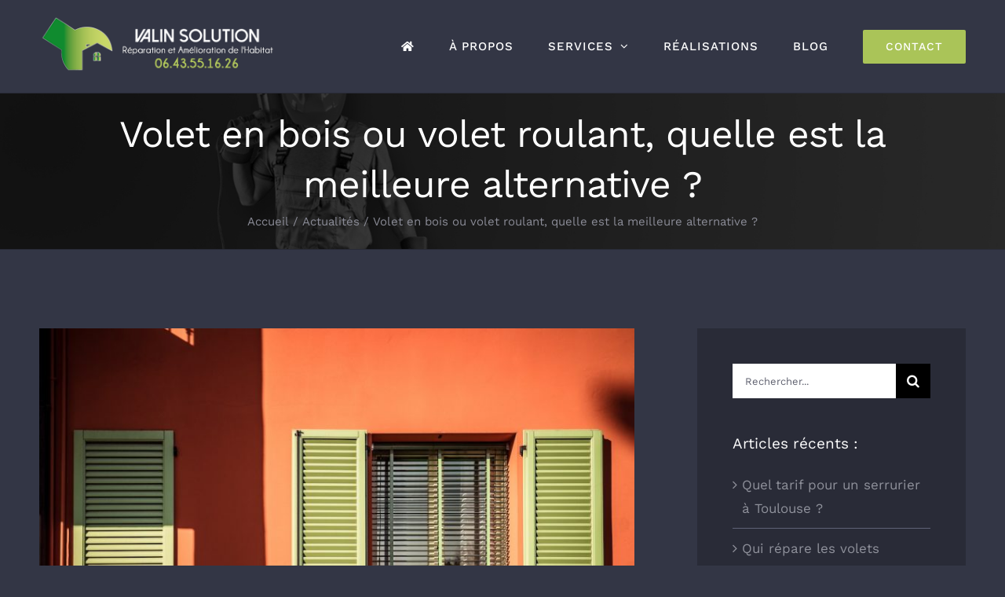

--- FILE ---
content_type: text/html; charset=UTF-8
request_url: https://valin-solution.fr/blog/actualites/volet-en-bois-ou-volet-roulant-quelle-est-la-meilleure-alternative
body_size: 18239
content:
<!DOCTYPE html>
<html class="avada-html-layout-wide avada-html-header-position-top" lang="fr-FR" prefix="og: http://ogp.me/ns# fb: http://ogp.me/ns/fb#">
<head>
	<meta http-equiv="X-UA-Compatible" content="IE=edge" />
	<meta http-equiv="Content-Type" content="text/html; charset=utf-8"/>
	<meta name="viewport" content="width=device-width, initial-scale=1" />
	<meta name='robots' content='index, follow, max-image-preview:large, max-snippet:-1, max-video-preview:-1' />
	<style>img:is([sizes="auto" i], [sizes^="auto," i]) { contain-intrinsic-size: 3000px 1500px }</style>
	
	<!-- This site is optimized with the Yoast SEO plugin v25.6 - https://yoast.com/wordpress/plugins/seo/ -->
	<title>Volet en bois ou volet roulant : Quelle est la meilleure alternative ?- Valin Solution</title>
	<meta name="description" content="Dans cet article, nous allons examiner les avantages et les inconvénients de chaque option pour vous aider à choisir la meilleure alternative pour votre maison." />
	<link rel="canonical" href="https://valin-solution.fr/blog/actualites/volet-en-bois-ou-volet-roulant-quelle-est-la-meilleure-alternative" />
	<meta property="og:locale" content="fr_FR" />
	<meta property="og:type" content="article" />
	<meta property="og:title" content="Volet en bois ou volet roulant : Quelle est la meilleure alternative ?- Valin Solution" />
	<meta property="og:description" content="Dans cet article, nous allons examiner les avantages et les inconvénients de chaque option pour vous aider à choisir la meilleure alternative pour votre maison." />
	<meta property="og:url" content="https://valin-solution.fr/blog/actualites/volet-en-bois-ou-volet-roulant-quelle-est-la-meilleure-alternative" />
	<meta property="og:site_name" content="Valin Solution" />
	<meta property="article:published_time" content="2023-04-14T13:00:21+00:00" />
	<meta property="og:image" content="https://valin-solution.fr/wp-content/uploads/2023/04/pexels-vlad-chetan-1915703.jpg" />
	<meta property="og:image:width" content="1280" />
	<meta property="og:image:height" content="853" />
	<meta property="og:image:type" content="image/jpeg" />
	<meta name="author" content="jules" />
	<meta name="twitter:card" content="summary_large_image" />
	<script type="application/ld+json" class="yoast-schema-graph">{"@context":"https://schema.org","@graph":[{"@type":"WebPage","@id":"https://valin-solution.fr/blog/actualites/volet-en-bois-ou-volet-roulant-quelle-est-la-meilleure-alternative","url":"https://valin-solution.fr/blog/actualites/volet-en-bois-ou-volet-roulant-quelle-est-la-meilleure-alternative","name":"Volet en bois ou volet roulant : Quelle est la meilleure alternative ?- Valin Solution","isPartOf":{"@id":"https://valin-solution.fr/#website"},"primaryImageOfPage":{"@id":"https://valin-solution.fr/blog/actualites/volet-en-bois-ou-volet-roulant-quelle-est-la-meilleure-alternative#primaryimage"},"image":{"@id":"https://valin-solution.fr/blog/actualites/volet-en-bois-ou-volet-roulant-quelle-est-la-meilleure-alternative#primaryimage"},"thumbnailUrl":"https://valin-solution.fr/wp-content/uploads/2023/04/pexels-vlad-chetan-1915703.jpg","datePublished":"2023-04-14T13:00:21+00:00","author":{"@id":"https://valin-solution.fr/#/schema/person/86e5c0086e9cd8435ad4c757b3a63a3e"},"description":"Dans cet article, nous allons examiner les avantages et les inconvénients de chaque option pour vous aider à choisir la meilleure alternative pour votre maison.","breadcrumb":{"@id":"https://valin-solution.fr/blog/actualites/volet-en-bois-ou-volet-roulant-quelle-est-la-meilleure-alternative#breadcrumb"},"inLanguage":"fr-FR","potentialAction":[{"@type":"ReadAction","target":["https://valin-solution.fr/blog/actualites/volet-en-bois-ou-volet-roulant-quelle-est-la-meilleure-alternative"]}]},{"@type":"ImageObject","inLanguage":"fr-FR","@id":"https://valin-solution.fr/blog/actualites/volet-en-bois-ou-volet-roulant-quelle-est-la-meilleure-alternative#primaryimage","url":"https://valin-solution.fr/wp-content/uploads/2023/04/pexels-vlad-chetan-1915703.jpg","contentUrl":"https://valin-solution.fr/wp-content/uploads/2023/04/pexels-vlad-chetan-1915703.jpg","width":1280,"height":853,"caption":"volets battants"},{"@type":"BreadcrumbList","@id":"https://valin-solution.fr/blog/actualites/volet-en-bois-ou-volet-roulant-quelle-est-la-meilleure-alternative#breadcrumb","itemListElement":[{"@type":"ListItem","position":1,"name":"Accueil","item":"https://valin-solution.fr/"},{"@type":"ListItem","position":2,"name":"Volet en bois ou volet roulant, quelle est la meilleure alternative ?"}]},{"@type":"WebSite","@id":"https://valin-solution.fr/#website","url":"https://valin-solution.fr/","name":"Valin Solution","description":"Travaux de rénovation appartement et Maison (Toulouse/Muret)","potentialAction":[{"@type":"SearchAction","target":{"@type":"EntryPoint","urlTemplate":"https://valin-solution.fr/?s={search_term_string}"},"query-input":{"@type":"PropertyValueSpecification","valueRequired":true,"valueName":"search_term_string"}}],"inLanguage":"fr-FR"},{"@type":"Person","@id":"https://valin-solution.fr/#/schema/person/86e5c0086e9cd8435ad4c757b3a63a3e","name":"jules","image":{"@type":"ImageObject","inLanguage":"fr-FR","@id":"https://valin-solution.fr/#/schema/person/image/","url":"https://secure.gravatar.com/avatar/cb28d214de281f7bf744a6d203e2e40ac67e581c5f1f32a40cb5e48fc2d22616?s=96&d=mm&r=g","contentUrl":"https://secure.gravatar.com/avatar/cb28d214de281f7bf744a6d203e2e40ac67e581c5f1f32a40cb5e48fc2d22616?s=96&d=mm&r=g","caption":"jules"}}]}</script>
	<!-- / Yoast SEO plugin. -->


<link rel="alternate" type="application/rss+xml" title="Valin Solution &raquo; Flux" href="https://valin-solution.fr/feed" />
<link rel="alternate" type="application/rss+xml" title="Valin Solution &raquo; Flux des commentaires" href="https://valin-solution.fr/comments/feed" />
					<link rel="shortcut icon" href="https://valin-solution.fr/wp-content/uploads/2017/12/favicon.ico" type="image/x-icon" />
		
		
		
		
		
		
		<meta property="og:title" content="Volet en bois ou volet roulant, quelle est la meilleure alternative ?"/>
		<meta property="og:type" content="article"/>
		<meta property="og:url" content="https://valin-solution.fr/blog/actualites/volet-en-bois-ou-volet-roulant-quelle-est-la-meilleure-alternative"/>
		<meta property="og:site_name" content="Valin Solution"/>
		<meta property="og:description" content="Les volets sont des éléments importants pour la protection et l&#039;esthétique de votre maison ou bâtiment. Parmi les choix disponibles sur le marché, les volets en bois et les volets roulants sont deux des options les plus populaires. Dans cet article, nous allons examiner les avantages et les inconvénients de chaque option pour vous aider"/>

									<meta property="og:image" content="https://valin-solution.fr/wp-content/uploads/2023/04/pexels-vlad-chetan-1915703.jpg"/>
									<!-- This site uses the Google Analytics by ExactMetrics plugin v8.7.4 - Using Analytics tracking - https://www.exactmetrics.com/ -->
		<!-- Note: ExactMetrics is not currently configured on this site. The site owner needs to authenticate with Google Analytics in the ExactMetrics settings panel. -->
					<!-- No tracking code set -->
				<!-- / Google Analytics by ExactMetrics -->
		<script type="text/javascript">
/* <![CDATA[ */
window._wpemojiSettings = {"baseUrl":"https:\/\/s.w.org\/images\/core\/emoji\/16.0.1\/72x72\/","ext":".png","svgUrl":"https:\/\/s.w.org\/images\/core\/emoji\/16.0.1\/svg\/","svgExt":".svg","source":{"concatemoji":"https:\/\/valin-solution.fr\/wp-includes\/js\/wp-emoji-release.min.js?ver=6.8.3"}};
/*! This file is auto-generated */
!function(s,n){var o,i,e;function c(e){try{var t={supportTests:e,timestamp:(new Date).valueOf()};sessionStorage.setItem(o,JSON.stringify(t))}catch(e){}}function p(e,t,n){e.clearRect(0,0,e.canvas.width,e.canvas.height),e.fillText(t,0,0);var t=new Uint32Array(e.getImageData(0,0,e.canvas.width,e.canvas.height).data),a=(e.clearRect(0,0,e.canvas.width,e.canvas.height),e.fillText(n,0,0),new Uint32Array(e.getImageData(0,0,e.canvas.width,e.canvas.height).data));return t.every(function(e,t){return e===a[t]})}function u(e,t){e.clearRect(0,0,e.canvas.width,e.canvas.height),e.fillText(t,0,0);for(var n=e.getImageData(16,16,1,1),a=0;a<n.data.length;a++)if(0!==n.data[a])return!1;return!0}function f(e,t,n,a){switch(t){case"flag":return n(e,"\ud83c\udff3\ufe0f\u200d\u26a7\ufe0f","\ud83c\udff3\ufe0f\u200b\u26a7\ufe0f")?!1:!n(e,"\ud83c\udde8\ud83c\uddf6","\ud83c\udde8\u200b\ud83c\uddf6")&&!n(e,"\ud83c\udff4\udb40\udc67\udb40\udc62\udb40\udc65\udb40\udc6e\udb40\udc67\udb40\udc7f","\ud83c\udff4\u200b\udb40\udc67\u200b\udb40\udc62\u200b\udb40\udc65\u200b\udb40\udc6e\u200b\udb40\udc67\u200b\udb40\udc7f");case"emoji":return!a(e,"\ud83e\udedf")}return!1}function g(e,t,n,a){var r="undefined"!=typeof WorkerGlobalScope&&self instanceof WorkerGlobalScope?new OffscreenCanvas(300,150):s.createElement("canvas"),o=r.getContext("2d",{willReadFrequently:!0}),i=(o.textBaseline="top",o.font="600 32px Arial",{});return e.forEach(function(e){i[e]=t(o,e,n,a)}),i}function t(e){var t=s.createElement("script");t.src=e,t.defer=!0,s.head.appendChild(t)}"undefined"!=typeof Promise&&(o="wpEmojiSettingsSupports",i=["flag","emoji"],n.supports={everything:!0,everythingExceptFlag:!0},e=new Promise(function(e){s.addEventListener("DOMContentLoaded",e,{once:!0})}),new Promise(function(t){var n=function(){try{var e=JSON.parse(sessionStorage.getItem(o));if("object"==typeof e&&"number"==typeof e.timestamp&&(new Date).valueOf()<e.timestamp+604800&&"object"==typeof e.supportTests)return e.supportTests}catch(e){}return null}();if(!n){if("undefined"!=typeof Worker&&"undefined"!=typeof OffscreenCanvas&&"undefined"!=typeof URL&&URL.createObjectURL&&"undefined"!=typeof Blob)try{var e="postMessage("+g.toString()+"("+[JSON.stringify(i),f.toString(),p.toString(),u.toString()].join(",")+"));",a=new Blob([e],{type:"text/javascript"}),r=new Worker(URL.createObjectURL(a),{name:"wpTestEmojiSupports"});return void(r.onmessage=function(e){c(n=e.data),r.terminate(),t(n)})}catch(e){}c(n=g(i,f,p,u))}t(n)}).then(function(e){for(var t in e)n.supports[t]=e[t],n.supports.everything=n.supports.everything&&n.supports[t],"flag"!==t&&(n.supports.everythingExceptFlag=n.supports.everythingExceptFlag&&n.supports[t]);n.supports.everythingExceptFlag=n.supports.everythingExceptFlag&&!n.supports.flag,n.DOMReady=!1,n.readyCallback=function(){n.DOMReady=!0}}).then(function(){return e}).then(function(){var e;n.supports.everything||(n.readyCallback(),(e=n.source||{}).concatemoji?t(e.concatemoji):e.wpemoji&&e.twemoji&&(t(e.twemoji),t(e.wpemoji)))}))}((window,document),window._wpemojiSettings);
/* ]]> */
</script>
<style id='wp-emoji-styles-inline-css' type='text/css'>

	img.wp-smiley, img.emoji {
		display: inline !important;
		border: none !important;
		box-shadow: none !important;
		height: 1em !important;
		width: 1em !important;
		margin: 0 0.07em !important;
		vertical-align: -0.1em !important;
		background: none !important;
		padding: 0 !important;
	}
</style>
<style id='classic-theme-styles-inline-css' type='text/css'>
/*! This file is auto-generated */
.wp-block-button__link{color:#fff;background-color:#32373c;border-radius:9999px;box-shadow:none;text-decoration:none;padding:calc(.667em + 2px) calc(1.333em + 2px);font-size:1.125em}.wp-block-file__button{background:#32373c;color:#fff;text-decoration:none}
</style>
<style id='global-styles-inline-css' type='text/css'>
:root{--wp--preset--aspect-ratio--square: 1;--wp--preset--aspect-ratio--4-3: 4/3;--wp--preset--aspect-ratio--3-4: 3/4;--wp--preset--aspect-ratio--3-2: 3/2;--wp--preset--aspect-ratio--2-3: 2/3;--wp--preset--aspect-ratio--16-9: 16/9;--wp--preset--aspect-ratio--9-16: 9/16;--wp--preset--color--black: #000000;--wp--preset--color--cyan-bluish-gray: #abb8c3;--wp--preset--color--white: #ffffff;--wp--preset--color--pale-pink: #f78da7;--wp--preset--color--vivid-red: #cf2e2e;--wp--preset--color--luminous-vivid-orange: #ff6900;--wp--preset--color--luminous-vivid-amber: #fcb900;--wp--preset--color--light-green-cyan: #7bdcb5;--wp--preset--color--vivid-green-cyan: #00d084;--wp--preset--color--pale-cyan-blue: #8ed1fc;--wp--preset--color--vivid-cyan-blue: #0693e3;--wp--preset--color--vivid-purple: #9b51e0;--wp--preset--gradient--vivid-cyan-blue-to-vivid-purple: linear-gradient(135deg,rgba(6,147,227,1) 0%,rgb(155,81,224) 100%);--wp--preset--gradient--light-green-cyan-to-vivid-green-cyan: linear-gradient(135deg,rgb(122,220,180) 0%,rgb(0,208,130) 100%);--wp--preset--gradient--luminous-vivid-amber-to-luminous-vivid-orange: linear-gradient(135deg,rgba(252,185,0,1) 0%,rgba(255,105,0,1) 100%);--wp--preset--gradient--luminous-vivid-orange-to-vivid-red: linear-gradient(135deg,rgba(255,105,0,1) 0%,rgb(207,46,46) 100%);--wp--preset--gradient--very-light-gray-to-cyan-bluish-gray: linear-gradient(135deg,rgb(238,238,238) 0%,rgb(169,184,195) 100%);--wp--preset--gradient--cool-to-warm-spectrum: linear-gradient(135deg,rgb(74,234,220) 0%,rgb(151,120,209) 20%,rgb(207,42,186) 40%,rgb(238,44,130) 60%,rgb(251,105,98) 80%,rgb(254,248,76) 100%);--wp--preset--gradient--blush-light-purple: linear-gradient(135deg,rgb(255,206,236) 0%,rgb(152,150,240) 100%);--wp--preset--gradient--blush-bordeaux: linear-gradient(135deg,rgb(254,205,165) 0%,rgb(254,45,45) 50%,rgb(107,0,62) 100%);--wp--preset--gradient--luminous-dusk: linear-gradient(135deg,rgb(255,203,112) 0%,rgb(199,81,192) 50%,rgb(65,88,208) 100%);--wp--preset--gradient--pale-ocean: linear-gradient(135deg,rgb(255,245,203) 0%,rgb(182,227,212) 50%,rgb(51,167,181) 100%);--wp--preset--gradient--electric-grass: linear-gradient(135deg,rgb(202,248,128) 0%,rgb(113,206,126) 100%);--wp--preset--gradient--midnight: linear-gradient(135deg,rgb(2,3,129) 0%,rgb(40,116,252) 100%);--wp--preset--font-size--small: 12.75px;--wp--preset--font-size--medium: 20px;--wp--preset--font-size--large: 25.5px;--wp--preset--font-size--x-large: 42px;--wp--preset--font-size--normal: 17px;--wp--preset--font-size--xlarge: 34px;--wp--preset--font-size--huge: 51px;--wp--preset--spacing--20: 0.44rem;--wp--preset--spacing--30: 0.67rem;--wp--preset--spacing--40: 1rem;--wp--preset--spacing--50: 1.5rem;--wp--preset--spacing--60: 2.25rem;--wp--preset--spacing--70: 3.38rem;--wp--preset--spacing--80: 5.06rem;--wp--preset--shadow--natural: 6px 6px 9px rgba(0, 0, 0, 0.2);--wp--preset--shadow--deep: 12px 12px 50px rgba(0, 0, 0, 0.4);--wp--preset--shadow--sharp: 6px 6px 0px rgba(0, 0, 0, 0.2);--wp--preset--shadow--outlined: 6px 6px 0px -3px rgba(255, 255, 255, 1), 6px 6px rgba(0, 0, 0, 1);--wp--preset--shadow--crisp: 6px 6px 0px rgba(0, 0, 0, 1);}:where(.is-layout-flex){gap: 0.5em;}:where(.is-layout-grid){gap: 0.5em;}body .is-layout-flex{display: flex;}.is-layout-flex{flex-wrap: wrap;align-items: center;}.is-layout-flex > :is(*, div){margin: 0;}body .is-layout-grid{display: grid;}.is-layout-grid > :is(*, div){margin: 0;}:where(.wp-block-columns.is-layout-flex){gap: 2em;}:where(.wp-block-columns.is-layout-grid){gap: 2em;}:where(.wp-block-post-template.is-layout-flex){gap: 1.25em;}:where(.wp-block-post-template.is-layout-grid){gap: 1.25em;}.has-black-color{color: var(--wp--preset--color--black) !important;}.has-cyan-bluish-gray-color{color: var(--wp--preset--color--cyan-bluish-gray) !important;}.has-white-color{color: var(--wp--preset--color--white) !important;}.has-pale-pink-color{color: var(--wp--preset--color--pale-pink) !important;}.has-vivid-red-color{color: var(--wp--preset--color--vivid-red) !important;}.has-luminous-vivid-orange-color{color: var(--wp--preset--color--luminous-vivid-orange) !important;}.has-luminous-vivid-amber-color{color: var(--wp--preset--color--luminous-vivid-amber) !important;}.has-light-green-cyan-color{color: var(--wp--preset--color--light-green-cyan) !important;}.has-vivid-green-cyan-color{color: var(--wp--preset--color--vivid-green-cyan) !important;}.has-pale-cyan-blue-color{color: var(--wp--preset--color--pale-cyan-blue) !important;}.has-vivid-cyan-blue-color{color: var(--wp--preset--color--vivid-cyan-blue) !important;}.has-vivid-purple-color{color: var(--wp--preset--color--vivid-purple) !important;}.has-black-background-color{background-color: var(--wp--preset--color--black) !important;}.has-cyan-bluish-gray-background-color{background-color: var(--wp--preset--color--cyan-bluish-gray) !important;}.has-white-background-color{background-color: var(--wp--preset--color--white) !important;}.has-pale-pink-background-color{background-color: var(--wp--preset--color--pale-pink) !important;}.has-vivid-red-background-color{background-color: var(--wp--preset--color--vivid-red) !important;}.has-luminous-vivid-orange-background-color{background-color: var(--wp--preset--color--luminous-vivid-orange) !important;}.has-luminous-vivid-amber-background-color{background-color: var(--wp--preset--color--luminous-vivid-amber) !important;}.has-light-green-cyan-background-color{background-color: var(--wp--preset--color--light-green-cyan) !important;}.has-vivid-green-cyan-background-color{background-color: var(--wp--preset--color--vivid-green-cyan) !important;}.has-pale-cyan-blue-background-color{background-color: var(--wp--preset--color--pale-cyan-blue) !important;}.has-vivid-cyan-blue-background-color{background-color: var(--wp--preset--color--vivid-cyan-blue) !important;}.has-vivid-purple-background-color{background-color: var(--wp--preset--color--vivid-purple) !important;}.has-black-border-color{border-color: var(--wp--preset--color--black) !important;}.has-cyan-bluish-gray-border-color{border-color: var(--wp--preset--color--cyan-bluish-gray) !important;}.has-white-border-color{border-color: var(--wp--preset--color--white) !important;}.has-pale-pink-border-color{border-color: var(--wp--preset--color--pale-pink) !important;}.has-vivid-red-border-color{border-color: var(--wp--preset--color--vivid-red) !important;}.has-luminous-vivid-orange-border-color{border-color: var(--wp--preset--color--luminous-vivid-orange) !important;}.has-luminous-vivid-amber-border-color{border-color: var(--wp--preset--color--luminous-vivid-amber) !important;}.has-light-green-cyan-border-color{border-color: var(--wp--preset--color--light-green-cyan) !important;}.has-vivid-green-cyan-border-color{border-color: var(--wp--preset--color--vivid-green-cyan) !important;}.has-pale-cyan-blue-border-color{border-color: var(--wp--preset--color--pale-cyan-blue) !important;}.has-vivid-cyan-blue-border-color{border-color: var(--wp--preset--color--vivid-cyan-blue) !important;}.has-vivid-purple-border-color{border-color: var(--wp--preset--color--vivid-purple) !important;}.has-vivid-cyan-blue-to-vivid-purple-gradient-background{background: var(--wp--preset--gradient--vivid-cyan-blue-to-vivid-purple) !important;}.has-light-green-cyan-to-vivid-green-cyan-gradient-background{background: var(--wp--preset--gradient--light-green-cyan-to-vivid-green-cyan) !important;}.has-luminous-vivid-amber-to-luminous-vivid-orange-gradient-background{background: var(--wp--preset--gradient--luminous-vivid-amber-to-luminous-vivid-orange) !important;}.has-luminous-vivid-orange-to-vivid-red-gradient-background{background: var(--wp--preset--gradient--luminous-vivid-orange-to-vivid-red) !important;}.has-very-light-gray-to-cyan-bluish-gray-gradient-background{background: var(--wp--preset--gradient--very-light-gray-to-cyan-bluish-gray) !important;}.has-cool-to-warm-spectrum-gradient-background{background: var(--wp--preset--gradient--cool-to-warm-spectrum) !important;}.has-blush-light-purple-gradient-background{background: var(--wp--preset--gradient--blush-light-purple) !important;}.has-blush-bordeaux-gradient-background{background: var(--wp--preset--gradient--blush-bordeaux) !important;}.has-luminous-dusk-gradient-background{background: var(--wp--preset--gradient--luminous-dusk) !important;}.has-pale-ocean-gradient-background{background: var(--wp--preset--gradient--pale-ocean) !important;}.has-electric-grass-gradient-background{background: var(--wp--preset--gradient--electric-grass) !important;}.has-midnight-gradient-background{background: var(--wp--preset--gradient--midnight) !important;}.has-small-font-size{font-size: var(--wp--preset--font-size--small) !important;}.has-medium-font-size{font-size: var(--wp--preset--font-size--medium) !important;}.has-large-font-size{font-size: var(--wp--preset--font-size--large) !important;}.has-x-large-font-size{font-size: var(--wp--preset--font-size--x-large) !important;}
:where(.wp-block-post-template.is-layout-flex){gap: 1.25em;}:where(.wp-block-post-template.is-layout-grid){gap: 1.25em;}
:where(.wp-block-columns.is-layout-flex){gap: 2em;}:where(.wp-block-columns.is-layout-grid){gap: 2em;}
:root :where(.wp-block-pullquote){font-size: 1.5em;line-height: 1.6;}
</style>
<link rel='stylesheet' id='contact-form-7-css' href='https://valin-solution.fr/wp-content/plugins/contact-form-7/includes/css/styles.css?ver=6.1.1' type='text/css' media='all' />
<link rel='stylesheet' id='rs-plugin-settings-css' href='https://valin-solution.fr/wp-content/plugins/revslider/public/assets/css/settings.css?ver=5.4.8.1' type='text/css' media='all' />
<style id='rs-plugin-settings-inline-css' type='text/css'>
#rs-demo-id {}
</style>
<link rel='stylesheet' id='fusion-dynamic-css-css' href='https://valin-solution.fr/wp-content/uploads/fusion-styles/73f8db9c82246ca9908f88f7e952e22f.min.css?ver=3.4.1' type='text/css' media='all' />
<script type="text/javascript" src="https://valin-solution.fr/wp-includes/js/jquery/jquery.min.js?ver=3.7.1" id="jquery-core-js"></script>
<script type="text/javascript" src="https://valin-solution.fr/wp-includes/js/jquery/jquery-migrate.min.js?ver=3.4.1" id="jquery-migrate-js"></script>
<script type="text/javascript" src="https://valin-solution.fr/wp-content/plugins/revslider/public/assets/js/jquery.themepunch.tools.min.js?ver=5.4.8.1" id="tp-tools-js"></script>
<script type="text/javascript" src="https://valin-solution.fr/wp-content/plugins/revslider/public/assets/js/jquery.themepunch.revolution.min.js?ver=5.4.8.1" id="revmin-js"></script>
<link rel="https://api.w.org/" href="https://valin-solution.fr/wp-json/" /><link rel="alternate" title="JSON" type="application/json" href="https://valin-solution.fr/wp-json/wp/v2/posts/2325" /><link rel="EditURI" type="application/rsd+xml" title="RSD" href="https://valin-solution.fr/xmlrpc.php?rsd" />
<meta name="generator" content="WordPress 6.8.3" />
<link rel='shortlink' href='https://valin-solution.fr/?p=2325' />
<link rel="alternate" title="oEmbed (JSON)" type="application/json+oembed" href="https://valin-solution.fr/wp-json/oembed/1.0/embed?url=https%3A%2F%2Fvalin-solution.fr%2Fblog%2Factualites%2Fvolet-en-bois-ou-volet-roulant-quelle-est-la-meilleure-alternative" />
<link rel="alternate" title="oEmbed (XML)" type="text/xml+oembed" href="https://valin-solution.fr/wp-json/oembed/1.0/embed?url=https%3A%2F%2Fvalin-solution.fr%2Fblog%2Factualites%2Fvolet-en-bois-ou-volet-roulant-quelle-est-la-meilleure-alternative&#038;format=xml" />
<script type="text/javascript">
(function(url){
	if(/(?:Chrome\/26\.0\.1410\.63 Safari\/537\.31|WordfenceTestMonBot)/.test(navigator.userAgent)){ return; }
	var addEvent = function(evt, handler) {
		if (window.addEventListener) {
			document.addEventListener(evt, handler, false);
		} else if (window.attachEvent) {
			document.attachEvent('on' + evt, handler);
		}
	};
	var removeEvent = function(evt, handler) {
		if (window.removeEventListener) {
			document.removeEventListener(evt, handler, false);
		} else if (window.detachEvent) {
			document.detachEvent('on' + evt, handler);
		}
	};
	var evts = 'contextmenu dblclick drag dragend dragenter dragleave dragover dragstart drop keydown keypress keyup mousedown mousemove mouseout mouseover mouseup mousewheel scroll'.split(' ');
	var logHuman = function() {
		if (window.wfLogHumanRan) { return; }
		window.wfLogHumanRan = true;
		var wfscr = document.createElement('script');
		wfscr.type = 'text/javascript';
		wfscr.async = true;
		wfscr.src = url + '&r=' + Math.random();
		(document.getElementsByTagName('head')[0]||document.getElementsByTagName('body')[0]).appendChild(wfscr);
		for (var i = 0; i < evts.length; i++) {
			removeEvent(evts[i], logHuman);
		}
	};
	for (var i = 0; i < evts.length; i++) {
		addEvent(evts[i], logHuman);
	}
})('//valin-solution.fr/?wordfence_lh=1&hid=E690DAB22DDF7072300831C833601EEC');
</script><style type="text/css" id="css-fb-visibility">@media screen and (max-width: 640px){.fusion-no-small-visibility{display:none !important;}body:not(.fusion-builder-ui-wireframe) .sm-text-align-center{text-align:center !important;}body:not(.fusion-builder-ui-wireframe) .sm-text-align-left{text-align:left !important;}body:not(.fusion-builder-ui-wireframe) .sm-text-align-right{text-align:right !important;}body:not(.fusion-builder-ui-wireframe) .sm-mx-auto{margin-left:auto !important;margin-right:auto !important;}body:not(.fusion-builder-ui-wireframe) .sm-ml-auto{margin-left:auto !important;}body:not(.fusion-builder-ui-wireframe) .sm-mr-auto{margin-right:auto !important;}body:not(.fusion-builder-ui-wireframe) .fusion-absolute-position-small{position:absolute;top:auto;width:100%;}}@media screen and (min-width: 641px) and (max-width: 1024px){.fusion-no-medium-visibility{display:none !important;}body:not(.fusion-builder-ui-wireframe) .md-text-align-center{text-align:center !important;}body:not(.fusion-builder-ui-wireframe) .md-text-align-left{text-align:left !important;}body:not(.fusion-builder-ui-wireframe) .md-text-align-right{text-align:right !important;}body:not(.fusion-builder-ui-wireframe) .md-mx-auto{margin-left:auto !important;margin-right:auto !important;}body:not(.fusion-builder-ui-wireframe) .md-ml-auto{margin-left:auto !important;}body:not(.fusion-builder-ui-wireframe) .md-mr-auto{margin-right:auto !important;}body:not(.fusion-builder-ui-wireframe) .fusion-absolute-position-medium{position:absolute;top:auto;width:100%;}}@media screen and (min-width: 1025px){.fusion-no-large-visibility{display:none !important;}body:not(.fusion-builder-ui-wireframe) .lg-text-align-center{text-align:center !important;}body:not(.fusion-builder-ui-wireframe) .lg-text-align-left{text-align:left !important;}body:not(.fusion-builder-ui-wireframe) .lg-text-align-right{text-align:right !important;}body:not(.fusion-builder-ui-wireframe) .lg-mx-auto{margin-left:auto !important;margin-right:auto !important;}body:not(.fusion-builder-ui-wireframe) .lg-ml-auto{margin-left:auto !important;}body:not(.fusion-builder-ui-wireframe) .lg-mr-auto{margin-right:auto !important;}body:not(.fusion-builder-ui-wireframe) .fusion-absolute-position-large{position:absolute;top:auto;width:100%;}}</style><meta name="generator" content="Powered by Slider Revolution 5.4.8.1 - responsive, Mobile-Friendly Slider Plugin for WordPress with comfortable drag and drop interface." />
<script type="text/javascript">function setREVStartSize(e){									
						try{ e.c=jQuery(e.c);var i=jQuery(window).width(),t=9999,r=0,n=0,l=0,f=0,s=0,h=0;
							if(e.responsiveLevels&&(jQuery.each(e.responsiveLevels,function(e,f){f>i&&(t=r=f,l=e),i>f&&f>r&&(r=f,n=e)}),t>r&&(l=n)),f=e.gridheight[l]||e.gridheight[0]||e.gridheight,s=e.gridwidth[l]||e.gridwidth[0]||e.gridwidth,h=i/s,h=h>1?1:h,f=Math.round(h*f),"fullscreen"==e.sliderLayout){var u=(e.c.width(),jQuery(window).height());if(void 0!=e.fullScreenOffsetContainer){var c=e.fullScreenOffsetContainer.split(",");if (c) jQuery.each(c,function(e,i){u=jQuery(i).length>0?u-jQuery(i).outerHeight(!0):u}),e.fullScreenOffset.split("%").length>1&&void 0!=e.fullScreenOffset&&e.fullScreenOffset.length>0?u-=jQuery(window).height()*parseInt(e.fullScreenOffset,0)/100:void 0!=e.fullScreenOffset&&e.fullScreenOffset.length>0&&(u-=parseInt(e.fullScreenOffset,0))}f=u}else void 0!=e.minHeight&&f<e.minHeight&&(f=e.minHeight);e.c.closest(".rev_slider_wrapper").css({height:f})					
						}catch(d){console.log("Failure at Presize of Slider:"+d)}						
					};</script>
		<script type="text/javascript">
			var doc = document.documentElement;
			doc.setAttribute( 'data-useragent', navigator.userAgent );
		</script>
		
	</head>

<body class="wp-singular post-template-default single single-post postid-2325 single-format-standard wp-theme-Avada fusion-image-hovers fusion-pagination-sizing fusion-button_size-large fusion-button_type-flat fusion-button_span-yes avada-image-rollover-circle-yes avada-image-rollover-yes avada-image-rollover-direction-fade fusion-body ltr fusion-sticky-header no-tablet-sticky-header no-mobile-sticky-header no-mobile-slidingbar fusion-disable-outline fusion-sub-menu-fade mobile-logo-pos-left layout-wide-mode avada-has-boxed-modal-shadow-none layout-scroll-offset-full avada-has-zero-margin-offset-top has-sidebar fusion-top-header menu-text-align-center mobile-menu-design-modern fusion-show-pagination-text fusion-header-layout-v1 avada-responsive avada-footer-fx-none avada-menu-highlight-style-bar fusion-search-form-classic fusion-main-menu-search-overlay fusion-avatar-square avada-dropdown-styles avada-blog-layout-grid avada-blog-archive-layout-grid avada-header-shadow-no avada-menu-icon-position-left avada-has-megamenu-shadow avada-has-mainmenu-dropdown-divider avada-has-pagetitle-bg-full avada-has-breadcrumb-mobile-hidden avada-has-titlebar-bar_and_content avada-header-border-color-full-transparent avada-has-transparent-timeline_color avada-has-pagination-padding avada-flyout-menu-direction-fade avada-ec-views-v1" >
		<a class="skip-link screen-reader-text" href="#content">Passer au contenu</a>

	<div id="boxed-wrapper">
		<div class="fusion-sides-frame"></div>
		<div id="wrapper" class="fusion-wrapper">
			<div id="home" style="position:relative;top:-1px;"></div>
			
				
			<header class="fusion-header-wrapper">
				<div class="fusion-header-v1 fusion-logo-alignment fusion-logo-left fusion-sticky-menu- fusion-sticky-logo-1 fusion-mobile-logo-1  fusion-mobile-menu-design-modern">
					<div class="fusion-header-sticky-height"></div>
<div class="fusion-header">
	<div class="fusion-row">
					<div class="fusion-logo" data-margin-top="20px" data-margin-bottom="20px" data-margin-left="0px" data-margin-right="0px">
			<a class="fusion-logo-link"  href="https://valin-solution.fr/" >

						<!-- standard logo -->
			<img src="https://valin-solution.fr/wp-content/uploads/2019/05/logo-julien-v3-Blanc5.png" srcset="https://valin-solution.fr/wp-content/uploads/2019/05/logo-julien-v3-Blanc5.png 1x, https://valin-solution.fr/wp-content/uploads/2019/05/logo-julien-v3-Blanc5.png 2x" width="319" height="79" style="max-height:79px;height:auto;" alt="Valin Solution Logo" data-retina_logo_url="https://valin-solution.fr/wp-content/uploads/2019/05/logo-julien-v3-Blanc5.png" class="fusion-standard-logo" />

											<!-- mobile logo -->
				<img src="https://valin-solution.fr/wp-content/uploads/2019/05/logo-julien-v3-Blanc5.png" srcset="https://valin-solution.fr/wp-content/uploads/2019/05/logo-julien-v3-Blanc5.png 1x, https://valin-solution.fr/wp-content/uploads/2019/05/logo-julien-v3-Blanc5.png 2x" width="319" height="79" style="max-height:79px;height:auto;" alt="Valin Solution Logo" data-retina_logo_url="https://valin-solution.fr/wp-content/uploads/2019/05/logo-julien-v3-Blanc5.png" class="fusion-mobile-logo" />
			
											<!-- sticky header logo -->
				<img src="https://valin-solution.fr/wp-content/uploads/2019/05/logo-julien-v3-Blanc5.png" srcset="https://valin-solution.fr/wp-content/uploads/2019/05/logo-julien-v3-Blanc5.png 1x, https://valin-solution.fr/wp-content/uploads/2019/05/logo-julien-v3-Blanc5.png 2x" width="319" height="79" style="max-height:79px;height:auto;" alt="Valin Solution Logo" data-retina_logo_url="https://valin-solution.fr/wp-content/uploads/2019/05/logo-julien-v3-Blanc5.png" class="fusion-sticky-logo" />
					</a>
		</div>		<nav class="fusion-main-menu" aria-label="Menu principal"><div class="fusion-overlay-search">		<form role="search" class="searchform fusion-search-form  fusion-search-form-classic" method="get" action="https://valin-solution.fr/">
			<div class="fusion-search-form-content">

				
				<div class="fusion-search-field search-field">
					<label><span class="screen-reader-text">Rechercher:</span>
													<input type="search" value="" name="s" class="s" placeholder="Rechercher..." required aria-required="true" aria-label="Rechercher..."/>
											</label>
				</div>
				<div class="fusion-search-button search-button">
					<input type="submit" class="fusion-search-submit searchsubmit" aria-label="Recherche" value="&#xf002;" />
									</div>

				
			</div>


			
		</form>
		<div class="fusion-search-spacer"></div><a href="#" role="button" aria-label="Fermer la recherche" class="fusion-close-search"></a></div><ul id="menu-electrician-main-menu" class="fusion-menu"><li  id="menu-item-1942"  class="menu-item menu-item-type-post_type menu-item-object-page menu-item-home menu-item-1942"  data-item-id="1942"><a  href="https://valin-solution.fr/" class="fusion-icon-only-link fusion-flex-link fusion-bar-highlight"><span class="fusion-megamenu-icon"><i class="glyphicon fa-home fas" aria-hidden="true"></i></span><span class="menu-text"><span class="menu-title">ACCUEIL</span></span></a></li><li  id="menu-item-2012"  class="menu-item menu-item-type-post_type menu-item-object-page menu-item-2012"  data-item-id="2012"><a  href="https://valin-solution.fr/a-propos-valin-solution" class="fusion-bar-highlight"><span class="menu-text">À PROPOS</span></a></li><li  id="menu-item-2069"  class="menu-item menu-item-type-custom menu-item-object-custom menu-item-has-children menu-item-2069 fusion-dropdown-menu"  data-item-id="2069"><a  href="#" class="fusion-bar-highlight"><span class="menu-text">SERVICES</span> <span class="fusion-caret"><i class="fusion-dropdown-indicator" aria-hidden="true"></i></span></a><ul class="sub-menu"><li  id="menu-item-1950"  class="menu-item menu-item-type-post_type menu-item-object-page menu-item-1950 fusion-dropdown-submenu" ><a  href="https://valin-solution.fr/volets-roulants-muret-toulouse" class="fusion-bar-highlight"><span><span class="fusion-megamenu-icon"><i class="glyphicon fa-align-justify fas" aria-hidden="true"></i></span>Volets roulants</span></a></li><li  id="menu-item-2110"  class="menu-item menu-item-type-post_type menu-item-object-page menu-item-2110 fusion-dropdown-submenu" ><a  href="https://valin-solution.fr/serrurier-toulouse-muret-portet-sur-garonne" class="fusion-bar-highlight"><span><span class="fusion-megamenu-icon"><i class="glyphicon fa-key fas" aria-hidden="true"></i></span>Serrurerie</span></a></li><li  id="menu-item-2442"  class="menu-item menu-item-type-post_type menu-item-object-page menu-item-2442 fusion-dropdown-submenu" ><a  href="https://valin-solution.fr/pose-depannage-de-moustiquaires-toulouse-muret" class="fusion-bar-highlight"><span><span class="fusion-megamenu-icon"><i class="glyphicon fa-th fas" aria-hidden="true"></i></span>Moustiquaire</span></a></li><li  id="menu-item-2384"  class="menu-item menu-item-type-post_type menu-item-object-page menu-item-2384 fusion-dropdown-submenu" ><a  href="https://valin-solution.fr/pose-motorisation-reparation-de-produits-somfy-toulouse-muret" class="fusion-bar-highlight"><span><span class="fusion-megamenu-icon"><i class="glyphicon fa-cogs fas" aria-hidden="true"></i></span>Produits Somfy</span></a></li><li  id="menu-item-2387"  class="menu-item menu-item-type-post_type menu-item-object-page menu-item-2387 fusion-dropdown-submenu" ><a  href="https://valin-solution.fr/pose-motorisation-reparation-de-porte-de-garage-toulouse-muret" class="fusion-bar-highlight"><span><span class="fusion-megamenu-icon"><i class="glyphicon fa-car fas" aria-hidden="true"></i></span>Porte de garage</span></a></li><li  id="menu-item-2397"  class="menu-item menu-item-type-post_type menu-item-object-page menu-item-2397 fusion-dropdown-submenu" ><a  href="https://valin-solution.fr/pose-motorisation-depannage-de-portail-toulouse-muret" class="fusion-bar-highlight"><span><span class="fusion-megamenu-icon"><i class="glyphicon fa-dungeon fas" aria-hidden="true"></i></span>Portail</span></a></li></ul></li><li  id="menu-item-1949"  class="menu-item menu-item-type-post_type menu-item-object-page menu-item-1949"  data-item-id="1949"><a  href="https://valin-solution.fr/realisations" class="fusion-bar-highlight"><span class="menu-text">RÉALISATIONS</span></a></li><li  id="menu-item-1947"  class="menu-item menu-item-type-post_type menu-item-object-page menu-item-1947"  data-item-id="1947"><a  href="https://valin-solution.fr/blog" class="fusion-bar-highlight"><span class="menu-text">BLOG</span></a></li><li  id="menu-item-1948"  class="menu-item menu-item-type-post_type menu-item-object-page menu-item-1948 fusion-menu-item-button"  data-item-id="1948"><a  href="https://valin-solution.fr/contact" class="fusion-bar-highlight"><span class="menu-text fusion-button button-default button-large">CONTACT</span></a></li></ul></nav>	<div class="fusion-mobile-menu-icons">
							<a href="#" class="fusion-icon awb-icon-bars" aria-label="Afficher/masquer le menu mobile" aria-expanded="false"></a>
		
		
		
			</div>

<nav class="fusion-mobile-nav-holder fusion-mobile-menu-text-align-left" aria-label="Menu principal mobile"></nav>

					</div>
</div>
				</div>
				<div class="fusion-clearfix"></div>
			</header>
							
						<div id="sliders-container" class="fusion-slider-visibility">
					</div>
				
				
			
			<div class="avada-page-titlebar-wrapper" role="banner">
	<div class="fusion-page-title-bar fusion-page-title-bar-none fusion-page-title-bar-center">
		<div class="fusion-page-title-row">
			<div class="fusion-page-title-wrapper">
				<div class="fusion-page-title-captions">

																							<h1 class="entry-title">Volet en bois ou volet roulant, quelle est la meilleure alternative ?</h1>

											
																		<div class="fusion-page-title-secondary">
								<div class="fusion-breadcrumbs"><span class="fusion-breadcrumb-item"><a href="https://valin-solution.fr" class="fusion-breadcrumb-link"><span >Accueil</span></a></span><span class="fusion-breadcrumb-sep">/</span><span class="fusion-breadcrumb-item"><a href="https://valin-solution.fr/blog/category/actualites" class="fusion-breadcrumb-link"><span >Actualités</span></a></span><span class="fusion-breadcrumb-sep">/</span><span class="fusion-breadcrumb-item"><span  class="breadcrumb-leaf">Volet en bois ou volet roulant, quelle est la meilleure alternative ?</span></span></div>							</div>
											
				</div>

				
			</div>
		</div>
	</div>
</div>

						<main id="main" class="clearfix ">
				<div class="fusion-row" style="">

<section id="content" style="float: left;">
	
					<article id="post-2325" class="post post-2325 type-post status-publish format-standard has-post-thumbnail hentry category-actualites">
						
														<div class="fusion-flexslider flexslider fusion-flexslider-loading post-slideshow fusion-post-slideshow">
				<ul class="slides">
																<li>
																																<a href="https://valin-solution.fr/wp-content/uploads/2023/04/pexels-vlad-chetan-1915703.jpg" data-rel="iLightbox[gallery2325]" title="" data-title="pexels-vlad-chețan-1915703" data-caption="" aria-label="pexels-vlad-chețan-1915703">
										<span class="screen-reader-text">Voir l&#039;image agrandie</span>
										<img width="1280" height="853" src="https://valin-solution.fr/wp-content/uploads/2023/04/pexels-vlad-chetan-1915703.jpg" class="attachment-full size-full wp-post-image" alt="volets battants" decoding="async" fetchpriority="high" srcset="https://valin-solution.fr/wp-content/uploads/2023/04/pexels-vlad-chetan-1915703-200x133.jpg 200w, https://valin-solution.fr/wp-content/uploads/2023/04/pexels-vlad-chetan-1915703-400x267.jpg 400w, https://valin-solution.fr/wp-content/uploads/2023/04/pexels-vlad-chetan-1915703-600x400.jpg 600w, https://valin-solution.fr/wp-content/uploads/2023/04/pexels-vlad-chetan-1915703-800x533.jpg 800w, https://valin-solution.fr/wp-content/uploads/2023/04/pexels-vlad-chetan-1915703-1200x800.jpg 1200w, https://valin-solution.fr/wp-content/uploads/2023/04/pexels-vlad-chetan-1915703.jpg 1280w" sizes="(max-width: 1000px) 100vw, 800px" />									</a>
																					</li>

																																																																																																															</ul>
			</div>
						
															<h2 class="entry-title fusion-post-title">Volet en bois ou volet roulant, quelle est la meilleure alternative ?</h2>										<div class="post-content">
				<p>Les volets sont des éléments importants pour la protection et l&rsquo;esthétique de votre maison ou bâtiment. Parmi les choix disponibles sur le marché, les volets en bois et les volets roulants sont deux des options les plus populaires. Dans cet article, nous allons examiner les avantages et les inconvénients de chaque option pour vous aider à choisir la meilleure alternative pour votre maison.</p>
<p>&nbsp;</p>
<h2>Volets en bois</h2>
<p>Les volets en bois ont été utilisés pendant des siècles et sont souvent considérés comme une option traditionnelle et élégante. Ils offrent une apparence naturelle qui peut améliorer l&rsquo;esthétique de votre maison. Cependant, ils nécessitent un entretien régulier pour maintenir leur apparence et leur fonctionnement.</p>
<h3>Avantages et inconvénients des volets en bois</h3>
<p>Les volets en bois ont leurs avantages et leurs inconvénients. Ils sont durables et peuvent durer des années s&rsquo;ils sont entretenus correctement. Cependant, ils peuvent être coûteux à l&rsquo;achat et à l&rsquo;installation, et le bois est vulnérable aux intempéries et aux insectes, ce qui peut entraîner des coûts de réparation supplémentaires.</p>
<p>&nbsp;</p>
<h2>Volets roulants</h2>
<p>Les volets roulants sont une option plus moderne et pratique. Ils sont généralement fabriqués à partir de matériaux comme l&rsquo;aluminium, le PVC ou le bois composite, et offrent une protection contre les intempéries, les cambriolages et la lumière excessive.</p>
<h3>Avantages et inconvénients des volets roulants</h3>
<p>Les volets roulants ont également leurs avantages et leurs inconvénients. Ils nécessitent peu d&rsquo;entretien, peuvent être facilement nettoyés et sont résistants aux intempéries et aux insectes. Cependant, ils peuvent être coûteux à l&rsquo;achat et à l&rsquo;installation, et peuvent nécessiter des réparations coûteuses en cas de dysfonctionnement.</p>
<p>&nbsp;</p>
<h2>Comparaison des coûts et de la durabilité</h2>
<p>Le coût et la durabilité sont deux facteurs importants à considérer lors du choix entre les volets en bois et les volets roulants.</p>
<h3>Comparaison des coûts</h3>
<p>En ce qui concerne les coûts, les volets roulants peuvent être plus chers que les volets en bois. Cependant, cela dépend des matériaux utilisés pour la fabrication des volets. Les volets en bois de qualité supérieure peuvent coûter plus cher que les volets roulants d&rsquo;entrée de gamme. Il est donc important de prendre en compte les coûts à long terme, y compris les coûts d&rsquo;entretien et de réparation.</p>
<p>Les volets en bois nécessitent un entretien régulier, ce qui peut augmenter les coûts à long terme. Les volets roulants, quant à eux, nécessitent peu ou pas d&rsquo;entretien, ce qui peut réduire les coûts à long terme. Cependant, si les volets roulants nécessitent des réparations, elles peuvent être coûteuses en raison des composants électroniques.</p>
<h3>Durabilité</h3>
<p>Les volets en bois sont généralement solides et durables. Ils peuvent durer des années s&rsquo;ils sont entretenus régulièrement. Cependant, ils sont vulnérables aux intempéries et aux insectes, ce qui peut causer des dommages.</p>
<p>Les volets roulants sont également durables, mais cela dépend des matériaux utilisés pour leur fabrication. Les volets en PVC et en aluminium sont généralement plus durables que les volets en bois composite. Les volets roulants sont également résistants aux intempéries et aux insectes, ce qui peut prolonger leur durée de vie.</p>
<p>En fin de compte, la meilleure alternative entre les volets en bois et les volets roulants dépend de vos préférences personnelles et de votre budget. Les volets en bois peuvent offrir une apparence traditionnelle et élégante, mais nécessitent un entretien régulier et peuvent être coûteux. Les volets roulants sont plus pratiques et modernes, mais peuvent également être coûteux et nécessitent une installation professionnelle. Il est important de prendre en compte tous les facteurs avant de prendre une décision finale.</p>
<p>&nbsp;</p>
<p>Le choix entre les volets en bois et les volets roulants dépendra de vos besoins et de vos préférences spécifiques. Les volets en bois offrent une apparence traditionnelle et élégante, mais nécessitent un entretien régulier et peuvent être coûteux. Les volets roulants offrent une option moderne et pratique, mais peuvent également être coûteux et nécessiter des réparations coûteuses. En fin de compte, le choix dépendra de l&rsquo;apparence, de la fonctionnalité et du budget que vous recherchez pour votre maison ou</p>
							</div>

												<div class="fusion-meta-info"><div class="fusion-meta-info-wrapper">Par <span class="vcard"><span class="fn"><a href="https://valin-solution.fr/blog/author/jules" title="Articles par jules" rel="author">jules</a></span></span><span class="fusion-inline-sep">|</span><span class="updated rich-snippet-hidden">2023-04-14T13:00:21+00:00</span><span>14/04/23</span><span class="fusion-inline-sep">|</span><a href="https://valin-solution.fr/blog/category/actualites" rel="category tag">Actualités</a><span class="fusion-inline-sep">|</span></div></div>													<div class="fusion-sharing-box fusion-theme-sharing-box fusion-single-sharing-box">
		<h4>Share This Article</h4>
		<div class="fusion-social-networks boxed-icons"><div class="fusion-social-networks-wrapper"><a  class="fusion-social-network-icon fusion-tooltip fusion-facebook awb-icon-facebook" style="color:var(--sharing_social_links_icon_color);background-color:var(--sharing_social_links_box_color);border-color:var(--sharing_social_links_box_color);" data-placement="top" data-title="Facebook" data-toggle="tooltip" title="Facebook" href="https://www.facebook.com/sharer.php?u=https%3A%2F%2Fvalin-solution.fr%2Fblog%2Factualites%2Fvolet-en-bois-ou-volet-roulant-quelle-est-la-meilleure-alternative&amp;t=Volet%20en%20bois%20ou%20volet%20roulant%2C%20quelle%20est%20la%20meilleure%20alternative%20%3F" target="_blank" rel="nofollow"><span class="screen-reader-text">Facebook</span></a><a  class="fusion-social-network-icon fusion-tooltip fusion-twitter awb-icon-twitter" style="color:var(--sharing_social_links_icon_color);background-color:var(--sharing_social_links_box_color);border-color:var(--sharing_social_links_box_color);" data-placement="top" data-title="Twitter" data-toggle="tooltip" title="Twitter" href="https://twitter.com/share?url=https%3A%2F%2Fvalin-solution.fr%2Fblog%2Factualites%2Fvolet-en-bois-ou-volet-roulant-quelle-est-la-meilleure-alternative&amp;text=Volet%20en%20bois%20ou%20volet%20roulant%2C%20quelle%20est%20la%20meilleure%20alternative%20%3F" target="_blank" rel="nofollow"><span class="screen-reader-text">Twitter</span></a><a  class="fusion-social-network-icon fusion-tooltip fusion-linkedin awb-icon-linkedin" style="color:var(--sharing_social_links_icon_color);background-color:var(--sharing_social_links_box_color);border-color:var(--sharing_social_links_box_color);" data-placement="top" data-title="LinkedIn" data-toggle="tooltip" title="LinkedIn" href="https://www.linkedin.com/shareArticle?mini=true&amp;url=https%3A%2F%2Fvalin-solution.fr%2Fblog%2Factualites%2Fvolet-en-bois-ou-volet-roulant-quelle-est-la-meilleure-alternative&amp;title=Volet%20en%20bois%20ou%20volet%20roulant%2C%20quelle%20est%20la%20meilleure%20alternative%20%3F&amp;summary=Les%20volets%20sont%20des%20%C3%A9l%C3%A9ments%20importants%20pour%20la%20protection%20et%20l%27esth%C3%A9tique%20de%20votre%20maison%20ou%20b%C3%A2timent.%20Parmi%20les%20choix%20disponibles%20sur%20le%20march%C3%A9%2C%20les%20volets%20en%20bois%20et%20les%20volets%20roulants%20sont%20deux%20des%20options%20les%20plus%20populaires.%20Dans%20cet%20article%2C%20nous%20a" target="_blank" rel="nofollow"><span class="screen-reader-text">LinkedIn</span></a><a  class="fusion-social-network-icon fusion-tooltip fusion-whatsapp awb-icon-whatsapp" style="color:var(--sharing_social_links_icon_color);background-color:var(--sharing_social_links_box_color);border-color:var(--sharing_social_links_box_color);" data-placement="top" data-title="WhatsApp" data-toggle="tooltip" title="WhatsApp" href="https://api.whatsapp.com/send?text=https%3A%2F%2Fvalin-solution.fr%2Fblog%2Factualites%2Fvolet-en-bois-ou-volet-roulant-quelle-est-la-meilleure-alternative" target="_blank" rel="nofollow"><span class="screen-reader-text">WhatsApp</span></a><a  class="fusion-social-network-icon fusion-tooltip fusion-tumblr awb-icon-tumblr" style="color:var(--sharing_social_links_icon_color);background-color:var(--sharing_social_links_box_color);border-color:var(--sharing_social_links_box_color);" data-placement="top" data-title="Tumblr" data-toggle="tooltip" title="Tumblr" href="https://www.tumblr.com/share/link?url=https%3A%2F%2Fvalin-solution.fr%2Fblog%2Factualites%2Fvolet-en-bois-ou-volet-roulant-quelle-est-la-meilleure-alternative&amp;name=Volet%20en%20bois%20ou%20volet%20roulant%2C%20quelle%20est%20la%20meilleure%20alternative%20%3F&amp;description=Les%20volets%20sont%20des%20%C3%A9l%C3%A9ments%20importants%20pour%20la%20protection%20et%20l%26%2339%3Besth%C3%A9tique%20de%20votre%20maison%20ou%20b%C3%A2timent.%20Parmi%20les%20choix%20disponibles%20sur%20le%20march%C3%A9%2C%20les%20volets%20en%20bois%20et%20les%20volets%20roulants%20sont%20deux%20des%20options%20les%20plus%20populaires.%20Dans%20cet%20article%2C%20nous%20allons%20examiner%20les%20avantages%20et%20les%20inconv%C3%A9nients%20de%20chaque%20option%20pour%20vous%20aider" target="_blank" rel="nofollow"><span class="screen-reader-text">Tumblr</span></a><a  class="fusion-social-network-icon fusion-tooltip fusion-pinterest awb-icon-pinterest" style="color:var(--sharing_social_links_icon_color);background-color:var(--sharing_social_links_box_color);border-color:var(--sharing_social_links_box_color);" data-placement="top" data-title="Pinterest" data-toggle="tooltip" title="Pinterest" href="https://pinterest.com/pin/create/button/?url=https%3A%2F%2Fvalin-solution.fr%2Fblog%2Factualites%2Fvolet-en-bois-ou-volet-roulant-quelle-est-la-meilleure-alternative&amp;description=Les%20volets%20sont%20des%20%C3%A9l%C3%A9ments%20importants%20pour%20la%20protection%20et%20l%26%2339%3Besth%C3%A9tique%20de%20votre%20maison%20ou%20b%C3%A2timent.%20Parmi%20les%20choix%20disponibles%20sur%20le%20march%C3%A9%2C%20les%20volets%20en%20bois%20et%20les%20volets%20roulants%20sont%20deux%20des%20options%20les%20plus%20populaires.%20Dans%20cet%20article%2C%20nous%20allons%20examiner%20les%20avantages%20et%20les%20inconv%C3%A9nients%20de%20chaque%20option%20pour%20vous%20aider&amp;media=https%3A%2F%2Fvalin-solution.fr%2Fwp-content%2Fuploads%2F2023%2F04%2Fpexels-vlad-chetan-1915703.jpg" target="_blank" rel="nofollow"><span class="screen-reader-text">Pinterest</span></a><a  class="fusion-social-network-icon fusion-tooltip fusion-mail awb-icon-mail fusion-last-social-icon" style="color:var(--sharing_social_links_icon_color);background-color:var(--sharing_social_links_box_color);border-color:var(--sharing_social_links_box_color);" data-placement="top" data-title="Email" data-toggle="tooltip" title="Email" href="mailto:?body=https://valin-solution.fr/blog/actualites/volet-en-bois-ou-volet-roulant-quelle-est-la-meilleure-alternative&amp;subject=Volet%20en%20bois%20ou%20volet%20roulant%2C%20quelle%20est%20la%20meilleure%20alternative%20%3F" target="_self" rel="nofollow"><span class="screen-reader-text">Email</span></a><div class="fusion-clearfix"></div></div></div>	</div>
													<section class="related-posts single-related-posts">
					<div class="fusion-title fusion-title-size-three sep-" style="margin-top:15px;margin-bottom:15px;">
					<h3 class="title-heading-left" style="margin:0;">
						Articles similaires					</h3>
					<span class="awb-title-spacer"></span>
					<div class="title-sep-container">
						<div class="title-sep sep-"></div>
					</div>
				</div>
				
	
	
	
					<div class="fusion-carousel fusion-carousel-title-below-image" data-imagesize="fixed" data-metacontent="yes" data-autoplay="no" data-touchscroll="no" data-columns="3" data-itemmargin="20px" data-itemwidth="180" data-touchscroll="yes" data-scrollitems="">
		<div class="fusion-carousel-positioner">
			<ul class="fusion-carousel-holder">
																							<li class="fusion-carousel-item">
						<div class="fusion-carousel-item-wrapper">
							<div  class="fusion-image-wrapper fusion-image-size-fixed" aria-haspopup="true">
				  	<img src="https://valin-solution.fr/wp-content/uploads/2023/05/banknotes-g8f24576be_1280-500x383.jpg" srcset="https://valin-solution.fr/wp-content/uploads/2023/05/banknotes-g8f24576be_1280-500x383.jpg 1x, https://valin-solution.fr/wp-content/uploads/2023/05/banknotes-g8f24576be_1280-500x383@2x.jpg 2x" width="500" height="383" alt="Quel tarif pour un serrurier à Toulouse ?" />
	<div class="fusion-rollover">
	<div class="fusion-rollover-content">

														<a class="fusion-rollover-link" href="https://valin-solution.fr/blog/actualites/quel-tarif-pour-un-serrurier-a-toulouse">Quel tarif pour un serrurier à Toulouse ?</a>
			
								
		
								
								
		
						<a class="fusion-link-wrapper" href="https://valin-solution.fr/blog/actualites/quel-tarif-pour-un-serrurier-a-toulouse" aria-label="Quel tarif pour un serrurier à Toulouse ?"></a>
	</div>
</div>
</div>
																							<h4 class="fusion-carousel-title">
									<a class="fusion-related-posts-title-link" href="https://valin-solution.fr/blog/actualites/quel-tarif-pour-un-serrurier-a-toulouse" target="_self" title="Quel tarif pour un serrurier à Toulouse ?">Quel tarif pour un serrurier à Toulouse ?</a>
								</h4>

								<div class="fusion-carousel-meta">
									
									<span class="fusion-date">15/06/23</span>

																	</div><!-- fusion-carousel-meta -->
													</div><!-- fusion-carousel-item-wrapper -->
					</li>
																			<li class="fusion-carousel-item">
						<div class="fusion-carousel-item-wrapper">
							<div  class="fusion-image-wrapper fusion-image-size-fixed" aria-haspopup="true">
				  	<img src="https://valin-solution.fr/wp-content/uploads/2023/05/window-g249d9c026-1280-500x383.webp" srcset="https://valin-solution.fr/wp-content/uploads/2023/05/window-g249d9c026-1280-500x383.webp 1x, https://valin-solution.fr/wp-content/uploads/2023/05/window-g249d9c026-1280-500x383@2x.webp 2x" width="500" height="383" alt="Qui répare les volets roulants électrique sur Toulouse ?" />
	<div class="fusion-rollover">
	<div class="fusion-rollover-content">

														<a class="fusion-rollover-link" href="https://valin-solution.fr/blog/actualites/qui-repare-les-volets-roulants-electrique-sur-toulouse">Qui répare les volets roulants électrique sur Toulouse ?</a>
			
								
		
								
								
		
						<a class="fusion-link-wrapper" href="https://valin-solution.fr/blog/actualites/qui-repare-les-volets-roulants-electrique-sur-toulouse" aria-label="Qui répare les volets roulants électrique sur Toulouse ?"></a>
	</div>
</div>
</div>
																							<h4 class="fusion-carousel-title">
									<a class="fusion-related-posts-title-link" href="https://valin-solution.fr/blog/actualites/qui-repare-les-volets-roulants-electrique-sur-toulouse" target="_self" title="Qui répare les volets roulants électrique sur Toulouse ?">Qui répare les volets roulants électrique sur Toulouse ?</a>
								</h4>

								<div class="fusion-carousel-meta">
									
									<span class="fusion-date">31/05/23</span>

																	</div><!-- fusion-carousel-meta -->
													</div><!-- fusion-carousel-item-wrapper -->
					</li>
																			<li class="fusion-carousel-item">
						<div class="fusion-carousel-item-wrapper">
							<div  class="fusion-image-wrapper fusion-image-size-fixed" aria-haspopup="true">
				  	<img src="https://valin-solution.fr/wp-content/uploads/2017/11/blog_post_2-500x383.jpg" srcset="https://valin-solution.fr/wp-content/uploads/2017/11/blog_post_2-500x383.jpg 1x, https://valin-solution.fr/wp-content/uploads/2017/11/blog_post_2-500x383@2x.jpg 2x" width="500" height="383" alt="Bienvenue sur le blog Valin Solution" />
	<div class="fusion-rollover">
	<div class="fusion-rollover-content">

														<a class="fusion-rollover-link" href="https://valin-solution.fr/blog/actualites/bienvenue-blog-valin-solution">Bienvenue sur le blog Valin Solution</a>
			
								
		
								
								
		
						<a class="fusion-link-wrapper" href="https://valin-solution.fr/blog/actualites/bienvenue-blog-valin-solution" aria-label="Bienvenue sur le blog Valin Solution"></a>
	</div>
</div>
</div>
																							<h4 class="fusion-carousel-title">
									<a class="fusion-related-posts-title-link" href="https://valin-solution.fr/blog/actualites/bienvenue-blog-valin-solution" target="_self" title="Bienvenue sur le blog Valin Solution">Bienvenue sur le blog Valin Solution</a>
								</h4>

								<div class="fusion-carousel-meta">
									
									<span class="fusion-date">13/10/17</span>

																	</div><!-- fusion-carousel-meta -->
													</div><!-- fusion-carousel-item-wrapper -->
					</li>
							</ul><!-- fusion-carousel-holder -->
						
		</div><!-- fusion-carousel-positioner -->
	</div><!-- fusion-carousel -->
</section><!-- related-posts -->


																	</article>
	</section>
<aside id="sidebar" class="sidebar fusion-widget-area fusion-content-widget-area fusion-sidebar-right fusion-blogsidebar fusion-sticky-sidebar" style="float: right;" >
			<div class="fusion-sidebar-inner-content">
											
					<section id="search-3" class="widget widget_search" style="border-style: solid;border-color:transparent;border-width:0px;">		<form role="search" class="searchform fusion-search-form  fusion-search-form-classic" method="get" action="https://valin-solution.fr/">
			<div class="fusion-search-form-content">

				
				<div class="fusion-search-field search-field">
					<label><span class="screen-reader-text">Rechercher:</span>
													<input type="search" value="" name="s" class="s" placeholder="Rechercher..." required aria-required="true" aria-label="Rechercher..."/>
											</label>
				</div>
				<div class="fusion-search-button search-button">
					<input type="submit" class="fusion-search-submit searchsubmit" aria-label="Recherche" value="&#xf002;" />
									</div>

				
			</div>


			
		</form>
		</section>
		<section id="recent-posts-3" class="widget widget_recent_entries" style="border-style: solid;border-color:transparent;border-width:0px;">
		<div class="heading"><h4 class="widget-title">Articles récents :</h4></div>
		<ul>
											<li>
					<a href="https://valin-solution.fr/blog/actualites/quel-tarif-pour-un-serrurier-a-toulouse">Quel tarif pour un serrurier à Toulouse ?</a>
									</li>
											<li>
					<a href="https://valin-solution.fr/blog/actualites/qui-repare-les-volets-roulants-electrique-sur-toulouse">Qui répare les volets roulants électrique sur Toulouse ?</a>
									</li>
											<li>
					<a href="https://valin-solution.fr/blog/actualites/volet-en-bois-ou-volet-roulant-quelle-est-la-meilleure-alternative" aria-current="page">Volet en bois ou volet roulant, quelle est la meilleure alternative ?</a>
									</li>
											<li>
					<a href="https://valin-solution.fr/blog/actualites/bienvenue-blog-valin-solution">Bienvenue sur le blog Valin Solution</a>
									</li>
					</ul>

		</section>					</div>
	</aside>
						
					</div>  <!-- fusion-row -->
				</main>  <!-- #main -->
				
				
								
					
		<div class="fusion-footer">
				
	
	<footer id="footer" class="fusion-footer-copyright-area fusion-footer-copyright-center">
		<div class="fusion-row">
			<div class="fusion-copyright-content">

				<div class="fusion-copyright-notice">
		<div>
		2024 © Valin Solution | Tous droits reservés | <a href="/mentions-legales">Mentions Légales </a>	</div>
</div>
<div class="fusion-social-links-footer">
	<div class="fusion-social-networks"><div class="fusion-social-networks-wrapper"><a  class="fusion-social-network-icon fusion-tooltip fusion-facebook awb-icon-facebook" style data-placement="top" data-title="Facebook" data-toggle="tooltip" title="Facebook" href="https://www.facebook.com/VALIN-Solution-105103494252831" target="_blank" rel="nofollow"><span class="screen-reader-text">Facebook</span></a><a  class="fusion-social-network-icon fusion-tooltip fusion-instagram awb-icon-instagram" style data-placement="top" data-title="Instagram" data-toggle="tooltip" title="Instagram" href="https://www.instagram.com/valinsolution/" target="_blank" rel="nofollow"><span class="screen-reader-text">Instagram</span></a></div></div></div>

			</div> <!-- fusion-fusion-copyright-content -->
		</div> <!-- fusion-row -->
	</footer> <!-- #footer -->
		</div> <!-- fusion-footer -->

		
					<div class="fusion-sliding-bar-wrapper">
											</div>

												</div> <!-- wrapper -->
		</div> <!-- #boxed-wrapper -->
		<div class="fusion-top-frame"></div>
		<div class="fusion-bottom-frame"></div>
		<div class="fusion-boxed-shadow"></div>
		<a class="fusion-one-page-text-link fusion-page-load-link" tabindex="-1" href="#" aria-hidden="true"></a>

		<div class="avada-footer-scripts">
			<script type="speculationrules">
{"prefetch":[{"source":"document","where":{"and":[{"href_matches":"\/*"},{"not":{"href_matches":["\/wp-*.php","\/wp-admin\/*","\/wp-content\/uploads\/*","\/wp-content\/*","\/wp-content\/plugins\/*","\/wp-content\/themes\/Avada\/*","\/*\\?(.+)"]}},{"not":{"selector_matches":"a[rel~=\"nofollow\"]"}},{"not":{"selector_matches":".no-prefetch, .no-prefetch a"}}]},"eagerness":"conservative"}]}
</script>
<script type="text/javascript">var fusionNavIsCollapsed=function(e){var t;window.innerWidth<=e.getAttribute("data-breakpoint")?(e.classList.add("collapse-enabled"),e.classList.contains("expanded")||(e.setAttribute("aria-expanded","false"),window.dispatchEvent(new Event("fusion-mobile-menu-collapsed",{bubbles:!0,cancelable:!0})))):(null!==e.querySelector(".menu-item-has-children.expanded .fusion-open-nav-submenu-on-click")&&e.querySelector(".menu-item-has-children.expanded .fusion-open-nav-submenu-on-click").click(),e.classList.remove("collapse-enabled"),e.setAttribute("aria-expanded","true"),null!==e.querySelector(".fusion-custom-menu")&&e.querySelector(".fusion-custom-menu").removeAttribute("style")),e.classList.add("no-wrapper-transition"),clearTimeout(t),t=setTimeout(()=>{e.classList.remove("no-wrapper-transition")},400),e.classList.remove("loading")},fusionRunNavIsCollapsed=function(){var e,t=document.querySelectorAll(".fusion-menu-element-wrapper");for(e=0;e<t.length;e++)fusionNavIsCollapsed(t[e])};function avadaGetScrollBarWidth(){var e,t,n,s=document.createElement("p");return s.style.width="100%",s.style.height="200px",(e=document.createElement("div")).style.position="absolute",e.style.top="0px",e.style.left="0px",e.style.visibility="hidden",e.style.width="200px",e.style.height="150px",e.style.overflow="hidden",e.appendChild(s),document.body.appendChild(e),t=s.offsetWidth,e.style.overflow="scroll",t==(n=s.offsetWidth)&&(n=e.clientWidth),document.body.removeChild(e),t-n}fusionRunNavIsCollapsed(),window.addEventListener("fusion-resize-horizontal",fusionRunNavIsCollapsed);</script><link rel='stylesheet' id='wp-block-library-css' href='https://valin-solution.fr/wp-includes/css/dist/block-library/style.min.css?ver=6.8.3' type='text/css' media='all' />
<style id='wp-block-library-theme-inline-css' type='text/css'>
.wp-block-audio :where(figcaption){color:#555;font-size:13px;text-align:center}.is-dark-theme .wp-block-audio :where(figcaption){color:#ffffffa6}.wp-block-audio{margin:0 0 1em}.wp-block-code{border:1px solid #ccc;border-radius:4px;font-family:Menlo,Consolas,monaco,monospace;padding:.8em 1em}.wp-block-embed :where(figcaption){color:#555;font-size:13px;text-align:center}.is-dark-theme .wp-block-embed :where(figcaption){color:#ffffffa6}.wp-block-embed{margin:0 0 1em}.blocks-gallery-caption{color:#555;font-size:13px;text-align:center}.is-dark-theme .blocks-gallery-caption{color:#ffffffa6}:root :where(.wp-block-image figcaption){color:#555;font-size:13px;text-align:center}.is-dark-theme :root :where(.wp-block-image figcaption){color:#ffffffa6}.wp-block-image{margin:0 0 1em}.wp-block-pullquote{border-bottom:4px solid;border-top:4px solid;color:currentColor;margin-bottom:1.75em}.wp-block-pullquote cite,.wp-block-pullquote footer,.wp-block-pullquote__citation{color:currentColor;font-size:.8125em;font-style:normal;text-transform:uppercase}.wp-block-quote{border-left:.25em solid;margin:0 0 1.75em;padding-left:1em}.wp-block-quote cite,.wp-block-quote footer{color:currentColor;font-size:.8125em;font-style:normal;position:relative}.wp-block-quote:where(.has-text-align-right){border-left:none;border-right:.25em solid;padding-left:0;padding-right:1em}.wp-block-quote:where(.has-text-align-center){border:none;padding-left:0}.wp-block-quote.is-large,.wp-block-quote.is-style-large,.wp-block-quote:where(.is-style-plain){border:none}.wp-block-search .wp-block-search__label{font-weight:700}.wp-block-search__button{border:1px solid #ccc;padding:.375em .625em}:where(.wp-block-group.has-background){padding:1.25em 2.375em}.wp-block-separator.has-css-opacity{opacity:.4}.wp-block-separator{border:none;border-bottom:2px solid;margin-left:auto;margin-right:auto}.wp-block-separator.has-alpha-channel-opacity{opacity:1}.wp-block-separator:not(.is-style-wide):not(.is-style-dots){width:100px}.wp-block-separator.has-background:not(.is-style-dots){border-bottom:none;height:1px}.wp-block-separator.has-background:not(.is-style-wide):not(.is-style-dots){height:2px}.wp-block-table{margin:0 0 1em}.wp-block-table td,.wp-block-table th{word-break:normal}.wp-block-table :where(figcaption){color:#555;font-size:13px;text-align:center}.is-dark-theme .wp-block-table :where(figcaption){color:#ffffffa6}.wp-block-video :where(figcaption){color:#555;font-size:13px;text-align:center}.is-dark-theme .wp-block-video :where(figcaption){color:#ffffffa6}.wp-block-video{margin:0 0 1em}:root :where(.wp-block-template-part.has-background){margin-bottom:0;margin-top:0;padding:1.25em 2.375em}
</style>
<script type="text/javascript" src="https://valin-solution.fr/wp-includes/js/dist/hooks.min.js?ver=4d63a3d491d11ffd8ac6" id="wp-hooks-js"></script>
<script type="text/javascript" src="https://valin-solution.fr/wp-includes/js/dist/i18n.min.js?ver=5e580eb46a90c2b997e6" id="wp-i18n-js"></script>
<script type="text/javascript" id="wp-i18n-js-after">
/* <![CDATA[ */
wp.i18n.setLocaleData( { 'text direction\u0004ltr': [ 'ltr' ] } );
/* ]]> */
</script>
<script type="text/javascript" src="https://valin-solution.fr/wp-content/plugins/contact-form-7/includes/swv/js/index.js?ver=6.1.1" id="swv-js"></script>
<script type="text/javascript" id="contact-form-7-js-translations">
/* <![CDATA[ */
( function( domain, translations ) {
	var localeData = translations.locale_data[ domain ] || translations.locale_data.messages;
	localeData[""].domain = domain;
	wp.i18n.setLocaleData( localeData, domain );
} )( "contact-form-7", {"translation-revision-date":"2025-02-06 12:02:14+0000","generator":"GlotPress\/4.0.1","domain":"messages","locale_data":{"messages":{"":{"domain":"messages","plural-forms":"nplurals=2; plural=n > 1;","lang":"fr"},"This contact form is placed in the wrong place.":["Ce formulaire de contact est plac\u00e9 dans un mauvais endroit."],"Error:":["Erreur\u00a0:"]}},"comment":{"reference":"includes\/js\/index.js"}} );
/* ]]> */
</script>
<script type="text/javascript" id="contact-form-7-js-before">
/* <![CDATA[ */
var wpcf7 = {
    "api": {
        "root": "https:\/\/valin-solution.fr\/wp-json\/",
        "namespace": "contact-form-7\/v1"
    }
};
/* ]]> */
</script>
<script type="text/javascript" src="https://valin-solution.fr/wp-content/plugins/contact-form-7/includes/js/index.js?ver=6.1.1" id="contact-form-7-js"></script>
<script type="text/javascript" src="https://valin-solution.fr/wp-content/uploads/fusion-scripts/9daf13e66cc3ea9b55761edd8443610b.min.js?ver=3.4.1" id="fusion-scripts-js"></script>
				<script type="text/javascript">
				jQuery( document ).ready( function() {
					var ajaxurl = 'https://valin-solution.fr/wp-admin/admin-ajax.php';
					if ( 0 < jQuery( '.fusion-login-nonce' ).length ) {
						jQuery.get( ajaxurl, { 'action': 'fusion_login_nonce' }, function( response ) {
							jQuery( '.fusion-login-nonce' ).html( response );
						});
					}
				});
								</script>
				<script type="application/ld+json">{"@context":"https:\/\/schema.org","@type":"BreadcrumbList","itemListElement":[{"@type":"ListItem","position":1,"name":"Accueil","item":"https:\/\/valin-solution.fr"},{"@type":"ListItem","position":2,"name":"Actualit\u00e9s","item":"https:\/\/valin-solution.fr\/blog\/category\/actualites"}]}</script>		</div>

			<div class="to-top-container to-top-right">
		<a href="#" id="toTop" class="fusion-top-top-link">
			<span class="screen-reader-text">Aller en haut</span>
		</a>
	</div>
		</body>
</html>
